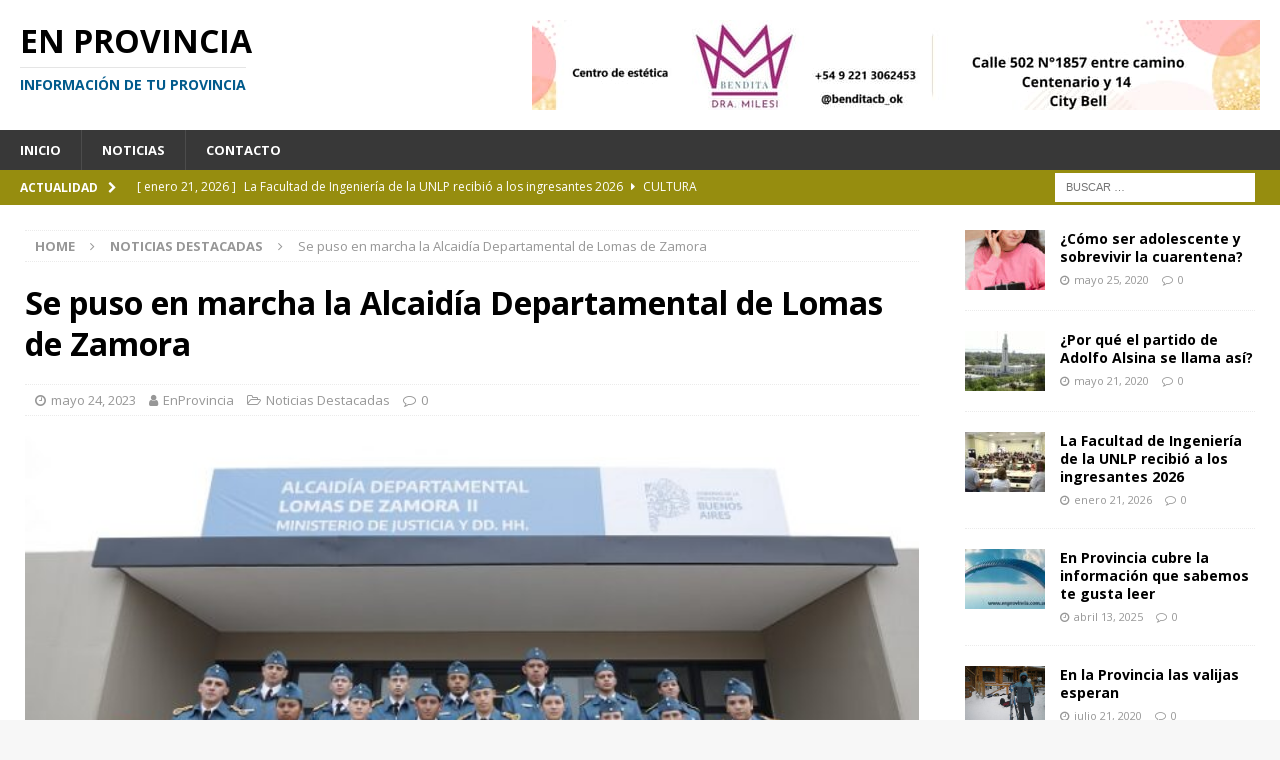

--- FILE ---
content_type: text/html; charset=UTF-8
request_url: https://enprovincia.com.ar/se-puso-en-marcha-la-alcaidia-departamental-de-lomas-de-zamora/
body_size: 20381
content:
<!DOCTYPE html>
<html class="no-js mh-two-sb" lang="es-AR">
<head>
<meta name="google-site-verification" content="nH5gp_kuqj6ldUe0pqL-pVuzxNIJxv1f7YMkH3Lt2uQ" />
<meta charset="UTF-8">
<meta name="viewport" content="width=device-width, initial-scale=1.0">
<link rel="profile" href="http://gmpg.org/xfn/11" />
<script data-ad-client="ca-pub-9355566205760478" async src="https://pagead2.googlesyndication.com/pagead/js/adsbygoogle.js"></script>	
<link rel="pingback" href="https://enprovincia.com.ar/xmlrpc.php" />
<meta name='robots' content='index, follow, max-image-preview:large, max-snippet:-1, max-video-preview:-1' />
	<style>img:is([sizes="auto" i], [sizes^="auto," i]) { contain-intrinsic-size: 3000px 1500px }</style>
	
	<!-- This site is optimized with the Yoast SEO plugin v25.4 - https://yoast.com/wordpress/plugins/seo/ -->
	<title>Se puso en marcha la Alcaidía Departamental de Lomas de Zamora - En Provincia</title>
	<link rel="canonical" href="https://enprovincia.com.ar/se-puso-en-marcha-la-alcaidia-departamental-de-lomas-de-zamora/" />
	<meta property="og:locale" content="es_ES" />
	<meta property="og:type" content="article" />
	<meta property="og:title" content="Se puso en marcha la Alcaidía Departamental de Lomas de Zamora - En Provincia" />
	<meta property="og:description" content="En el marco del Plan de Infraestructura Penitenciaria, el gobernador de la provincia de Buenos Aires, Axel Kicillof, encabezó el acto de inauguración de la Alcaidía de Lomas de Zamora, junto al jefe de Gabinete, [...]" />
	<meta property="og:url" content="https://enprovincia.com.ar/se-puso-en-marcha-la-alcaidia-departamental-de-lomas-de-zamora/" />
	<meta property="og:site_name" content="En Provincia" />
	<meta property="article:published_time" content="2023-05-24T02:36:29+00:00" />
	<meta property="article:modified_time" content="2023-05-24T02:36:30+00:00" />
	<meta property="og:image" content="https://enprovincia.com.ar/wp-content/uploads/2023/05/Lomas-de-Zamora-SPB.jpg" />
	<meta property="og:image:width" content="721" />
	<meta property="og:image:height" content="481" />
	<meta property="og:image:type" content="image/jpeg" />
	<meta name="author" content="EnProvincia" />
	<meta name="twitter:card" content="summary_large_image" />
	<meta name="twitter:label1" content="Escrito por" />
	<meta name="twitter:data1" content="EnProvincia" />
	<meta name="twitter:label2" content="Tiempo de lectura" />
	<meta name="twitter:data2" content="3 minutos" />
	<script type="application/ld+json" class="yoast-schema-graph">{"@context":"https://schema.org","@graph":[{"@type":"WebPage","@id":"https://enprovincia.com.ar/se-puso-en-marcha-la-alcaidia-departamental-de-lomas-de-zamora/","url":"https://enprovincia.com.ar/se-puso-en-marcha-la-alcaidia-departamental-de-lomas-de-zamora/","name":"Se puso en marcha la Alcaidía Departamental de Lomas de Zamora - En Provincia","isPartOf":{"@id":"https://enprovincia.com.ar/#website"},"primaryImageOfPage":{"@id":"https://enprovincia.com.ar/se-puso-en-marcha-la-alcaidia-departamental-de-lomas-de-zamora/#primaryimage"},"image":{"@id":"https://enprovincia.com.ar/se-puso-en-marcha-la-alcaidia-departamental-de-lomas-de-zamora/#primaryimage"},"thumbnailUrl":"https://enprovincia.com.ar/wp-content/uploads/2023/05/Lomas-de-Zamora-SPB.jpg","datePublished":"2023-05-24T02:36:29+00:00","dateModified":"2023-05-24T02:36:30+00:00","author":{"@id":"https://enprovincia.com.ar/#/schema/person/84e0ad16cdb8024126e5f12841889cb3"},"breadcrumb":{"@id":"https://enprovincia.com.ar/se-puso-en-marcha-la-alcaidia-departamental-de-lomas-de-zamora/#breadcrumb"},"inLanguage":"es-AR","potentialAction":[{"@type":"ReadAction","target":["https://enprovincia.com.ar/se-puso-en-marcha-la-alcaidia-departamental-de-lomas-de-zamora/"]}]},{"@type":"ImageObject","inLanguage":"es-AR","@id":"https://enprovincia.com.ar/se-puso-en-marcha-la-alcaidia-departamental-de-lomas-de-zamora/#primaryimage","url":"https://enprovincia.com.ar/wp-content/uploads/2023/05/Lomas-de-Zamora-SPB.jpg","contentUrl":"https://enprovincia.com.ar/wp-content/uploads/2023/05/Lomas-de-Zamora-SPB.jpg","width":721,"height":481},{"@type":"BreadcrumbList","@id":"https://enprovincia.com.ar/se-puso-en-marcha-la-alcaidia-departamental-de-lomas-de-zamora/#breadcrumb","itemListElement":[{"@type":"ListItem","position":1,"name":"Inicio","item":"https://enprovincia.com.ar/"},{"@type":"ListItem","position":2,"name":"Blog","item":"https://enprovincia.com.ar/blog/"},{"@type":"ListItem","position":3,"name":"Se puso en marcha la Alcaidía Departamental de Lomas de Zamora"}]},{"@type":"WebSite","@id":"https://enprovincia.com.ar/#website","url":"https://enprovincia.com.ar/","name":"En Provincia","description":"Información de tu provincia","potentialAction":[{"@type":"SearchAction","target":{"@type":"EntryPoint","urlTemplate":"https://enprovincia.com.ar/?s={search_term_string}"},"query-input":{"@type":"PropertyValueSpecification","valueRequired":true,"valueName":"search_term_string"}}],"inLanguage":"es-AR"},{"@type":"Person","@id":"https://enprovincia.com.ar/#/schema/person/84e0ad16cdb8024126e5f12841889cb3","name":"EnProvincia","image":{"@type":"ImageObject","inLanguage":"es-AR","@id":"https://enprovincia.com.ar/#/schema/person/image/","url":"https://secure.gravatar.com/avatar/97df9ed6c1e13ce6aed2202d4c2220a6ccad27d2a505c0492462e43d21248a0f?s=96&d=mm&r=g","contentUrl":"https://secure.gravatar.com/avatar/97df9ed6c1e13ce6aed2202d4c2220a6ccad27d2a505c0492462e43d21248a0f?s=96&d=mm&r=g","caption":"EnProvincia"},"sameAs":["http://enprovincia.com.ar"]}]}</script>
	<!-- / Yoast SEO plugin. -->


<link rel='dns-prefetch' href='//fonts.googleapis.com' />
<link rel="alternate" type="application/rss+xml" title="En Provincia &raquo; Feed" href="https://enprovincia.com.ar/feed/" />
<link rel="alternate" type="application/rss+xml" title="En Provincia &raquo; RSS de los comentarios" href="https://enprovincia.com.ar/comments/feed/" />
<link rel="alternate" type="application/rss+xml" title="En Provincia &raquo; Se puso en marcha la Alcaidía Departamental de Lomas de Zamora RSS de los comentarios" href="https://enprovincia.com.ar/se-puso-en-marcha-la-alcaidia-departamental-de-lomas-de-zamora/feed/" />
<script type="text/javascript">
/* <![CDATA[ */
window._wpemojiSettings = {"baseUrl":"https:\/\/s.w.org\/images\/core\/emoji\/16.0.1\/72x72\/","ext":".png","svgUrl":"https:\/\/s.w.org\/images\/core\/emoji\/16.0.1\/svg\/","svgExt":".svg","source":{"concatemoji":"https:\/\/enprovincia.com.ar\/wp-includes\/js\/wp-emoji-release.min.js?ver=6.8.3"}};
/*! This file is auto-generated */
!function(s,n){var o,i,e;function c(e){try{var t={supportTests:e,timestamp:(new Date).valueOf()};sessionStorage.setItem(o,JSON.stringify(t))}catch(e){}}function p(e,t,n){e.clearRect(0,0,e.canvas.width,e.canvas.height),e.fillText(t,0,0);var t=new Uint32Array(e.getImageData(0,0,e.canvas.width,e.canvas.height).data),a=(e.clearRect(0,0,e.canvas.width,e.canvas.height),e.fillText(n,0,0),new Uint32Array(e.getImageData(0,0,e.canvas.width,e.canvas.height).data));return t.every(function(e,t){return e===a[t]})}function u(e,t){e.clearRect(0,0,e.canvas.width,e.canvas.height),e.fillText(t,0,0);for(var n=e.getImageData(16,16,1,1),a=0;a<n.data.length;a++)if(0!==n.data[a])return!1;return!0}function f(e,t,n,a){switch(t){case"flag":return n(e,"\ud83c\udff3\ufe0f\u200d\u26a7\ufe0f","\ud83c\udff3\ufe0f\u200b\u26a7\ufe0f")?!1:!n(e,"\ud83c\udde8\ud83c\uddf6","\ud83c\udde8\u200b\ud83c\uddf6")&&!n(e,"\ud83c\udff4\udb40\udc67\udb40\udc62\udb40\udc65\udb40\udc6e\udb40\udc67\udb40\udc7f","\ud83c\udff4\u200b\udb40\udc67\u200b\udb40\udc62\u200b\udb40\udc65\u200b\udb40\udc6e\u200b\udb40\udc67\u200b\udb40\udc7f");case"emoji":return!a(e,"\ud83e\udedf")}return!1}function g(e,t,n,a){var r="undefined"!=typeof WorkerGlobalScope&&self instanceof WorkerGlobalScope?new OffscreenCanvas(300,150):s.createElement("canvas"),o=r.getContext("2d",{willReadFrequently:!0}),i=(o.textBaseline="top",o.font="600 32px Arial",{});return e.forEach(function(e){i[e]=t(o,e,n,a)}),i}function t(e){var t=s.createElement("script");t.src=e,t.defer=!0,s.head.appendChild(t)}"undefined"!=typeof Promise&&(o="wpEmojiSettingsSupports",i=["flag","emoji"],n.supports={everything:!0,everythingExceptFlag:!0},e=new Promise(function(e){s.addEventListener("DOMContentLoaded",e,{once:!0})}),new Promise(function(t){var n=function(){try{var e=JSON.parse(sessionStorage.getItem(o));if("object"==typeof e&&"number"==typeof e.timestamp&&(new Date).valueOf()<e.timestamp+604800&&"object"==typeof e.supportTests)return e.supportTests}catch(e){}return null}();if(!n){if("undefined"!=typeof Worker&&"undefined"!=typeof OffscreenCanvas&&"undefined"!=typeof URL&&URL.createObjectURL&&"undefined"!=typeof Blob)try{var e="postMessage("+g.toString()+"("+[JSON.stringify(i),f.toString(),p.toString(),u.toString()].join(",")+"));",a=new Blob([e],{type:"text/javascript"}),r=new Worker(URL.createObjectURL(a),{name:"wpTestEmojiSupports"});return void(r.onmessage=function(e){c(n=e.data),r.terminate(),t(n)})}catch(e){}c(n=g(i,f,p,u))}t(n)}).then(function(e){for(var t in e)n.supports[t]=e[t],n.supports.everything=n.supports.everything&&n.supports[t],"flag"!==t&&(n.supports.everythingExceptFlag=n.supports.everythingExceptFlag&&n.supports[t]);n.supports.everythingExceptFlag=n.supports.everythingExceptFlag&&!n.supports.flag,n.DOMReady=!1,n.readyCallback=function(){n.DOMReady=!0}}).then(function(){return e}).then(function(){var e;n.supports.everything||(n.readyCallback(),(e=n.source||{}).concatemoji?t(e.concatemoji):e.wpemoji&&e.twemoji&&(t(e.twemoji),t(e.wpemoji)))}))}((window,document),window._wpemojiSettings);
/* ]]> */
</script>

<style id='wp-emoji-styles-inline-css' type='text/css'>

	img.wp-smiley, img.emoji {
		display: inline !important;
		border: none !important;
		box-shadow: none !important;
		height: 1em !important;
		width: 1em !important;
		margin: 0 0.07em !important;
		vertical-align: -0.1em !important;
		background: none !important;
		padding: 0 !important;
	}
</style>
<link data-optimized="1" rel='stylesheet' id='wp-block-library-css' href='https://enprovincia.com.ar/wp-content/litespeed/css/3bf46f79c4efeedfadf9bcb3c4ebc12b.css?ver=c5b51' type='text/css' media='all' />
<style id='classic-theme-styles-inline-css' type='text/css'>
/*! This file is auto-generated */
.wp-block-button__link{color:#fff;background-color:#32373c;border-radius:9999px;box-shadow:none;text-decoration:none;padding:calc(.667em + 2px) calc(1.333em + 2px);font-size:1.125em}.wp-block-file__button{background:#32373c;color:#fff;text-decoration:none}
</style>
<style id='global-styles-inline-css' type='text/css'>
:root{--wp--preset--aspect-ratio--square: 1;--wp--preset--aspect-ratio--4-3: 4/3;--wp--preset--aspect-ratio--3-4: 3/4;--wp--preset--aspect-ratio--3-2: 3/2;--wp--preset--aspect-ratio--2-3: 2/3;--wp--preset--aspect-ratio--16-9: 16/9;--wp--preset--aspect-ratio--9-16: 9/16;--wp--preset--color--black: #000000;--wp--preset--color--cyan-bluish-gray: #abb8c3;--wp--preset--color--white: #ffffff;--wp--preset--color--pale-pink: #f78da7;--wp--preset--color--vivid-red: #cf2e2e;--wp--preset--color--luminous-vivid-orange: #ff6900;--wp--preset--color--luminous-vivid-amber: #fcb900;--wp--preset--color--light-green-cyan: #7bdcb5;--wp--preset--color--vivid-green-cyan: #00d084;--wp--preset--color--pale-cyan-blue: #8ed1fc;--wp--preset--color--vivid-cyan-blue: #0693e3;--wp--preset--color--vivid-purple: #9b51e0;--wp--preset--gradient--vivid-cyan-blue-to-vivid-purple: linear-gradient(135deg,rgba(6,147,227,1) 0%,rgb(155,81,224) 100%);--wp--preset--gradient--light-green-cyan-to-vivid-green-cyan: linear-gradient(135deg,rgb(122,220,180) 0%,rgb(0,208,130) 100%);--wp--preset--gradient--luminous-vivid-amber-to-luminous-vivid-orange: linear-gradient(135deg,rgba(252,185,0,1) 0%,rgba(255,105,0,1) 100%);--wp--preset--gradient--luminous-vivid-orange-to-vivid-red: linear-gradient(135deg,rgba(255,105,0,1) 0%,rgb(207,46,46) 100%);--wp--preset--gradient--very-light-gray-to-cyan-bluish-gray: linear-gradient(135deg,rgb(238,238,238) 0%,rgb(169,184,195) 100%);--wp--preset--gradient--cool-to-warm-spectrum: linear-gradient(135deg,rgb(74,234,220) 0%,rgb(151,120,209) 20%,rgb(207,42,186) 40%,rgb(238,44,130) 60%,rgb(251,105,98) 80%,rgb(254,248,76) 100%);--wp--preset--gradient--blush-light-purple: linear-gradient(135deg,rgb(255,206,236) 0%,rgb(152,150,240) 100%);--wp--preset--gradient--blush-bordeaux: linear-gradient(135deg,rgb(254,205,165) 0%,rgb(254,45,45) 50%,rgb(107,0,62) 100%);--wp--preset--gradient--luminous-dusk: linear-gradient(135deg,rgb(255,203,112) 0%,rgb(199,81,192) 50%,rgb(65,88,208) 100%);--wp--preset--gradient--pale-ocean: linear-gradient(135deg,rgb(255,245,203) 0%,rgb(182,227,212) 50%,rgb(51,167,181) 100%);--wp--preset--gradient--electric-grass: linear-gradient(135deg,rgb(202,248,128) 0%,rgb(113,206,126) 100%);--wp--preset--gradient--midnight: linear-gradient(135deg,rgb(2,3,129) 0%,rgb(40,116,252) 100%);--wp--preset--font-size--small: 13px;--wp--preset--font-size--medium: 20px;--wp--preset--font-size--large: 36px;--wp--preset--font-size--x-large: 42px;--wp--preset--spacing--20: 0.44rem;--wp--preset--spacing--30: 0.67rem;--wp--preset--spacing--40: 1rem;--wp--preset--spacing--50: 1.5rem;--wp--preset--spacing--60: 2.25rem;--wp--preset--spacing--70: 3.38rem;--wp--preset--spacing--80: 5.06rem;--wp--preset--shadow--natural: 6px 6px 9px rgba(0, 0, 0, 0.2);--wp--preset--shadow--deep: 12px 12px 50px rgba(0, 0, 0, 0.4);--wp--preset--shadow--sharp: 6px 6px 0px rgba(0, 0, 0, 0.2);--wp--preset--shadow--outlined: 6px 6px 0px -3px rgba(255, 255, 255, 1), 6px 6px rgba(0, 0, 0, 1);--wp--preset--shadow--crisp: 6px 6px 0px rgba(0, 0, 0, 1);}:where(.is-layout-flex){gap: 0.5em;}:where(.is-layout-grid){gap: 0.5em;}body .is-layout-flex{display: flex;}.is-layout-flex{flex-wrap: wrap;align-items: center;}.is-layout-flex > :is(*, div){margin: 0;}body .is-layout-grid{display: grid;}.is-layout-grid > :is(*, div){margin: 0;}:where(.wp-block-columns.is-layout-flex){gap: 2em;}:where(.wp-block-columns.is-layout-grid){gap: 2em;}:where(.wp-block-post-template.is-layout-flex){gap: 1.25em;}:where(.wp-block-post-template.is-layout-grid){gap: 1.25em;}.has-black-color{color: var(--wp--preset--color--black) !important;}.has-cyan-bluish-gray-color{color: var(--wp--preset--color--cyan-bluish-gray) !important;}.has-white-color{color: var(--wp--preset--color--white) !important;}.has-pale-pink-color{color: var(--wp--preset--color--pale-pink) !important;}.has-vivid-red-color{color: var(--wp--preset--color--vivid-red) !important;}.has-luminous-vivid-orange-color{color: var(--wp--preset--color--luminous-vivid-orange) !important;}.has-luminous-vivid-amber-color{color: var(--wp--preset--color--luminous-vivid-amber) !important;}.has-light-green-cyan-color{color: var(--wp--preset--color--light-green-cyan) !important;}.has-vivid-green-cyan-color{color: var(--wp--preset--color--vivid-green-cyan) !important;}.has-pale-cyan-blue-color{color: var(--wp--preset--color--pale-cyan-blue) !important;}.has-vivid-cyan-blue-color{color: var(--wp--preset--color--vivid-cyan-blue) !important;}.has-vivid-purple-color{color: var(--wp--preset--color--vivid-purple) !important;}.has-black-background-color{background-color: var(--wp--preset--color--black) !important;}.has-cyan-bluish-gray-background-color{background-color: var(--wp--preset--color--cyan-bluish-gray) !important;}.has-white-background-color{background-color: var(--wp--preset--color--white) !important;}.has-pale-pink-background-color{background-color: var(--wp--preset--color--pale-pink) !important;}.has-vivid-red-background-color{background-color: var(--wp--preset--color--vivid-red) !important;}.has-luminous-vivid-orange-background-color{background-color: var(--wp--preset--color--luminous-vivid-orange) !important;}.has-luminous-vivid-amber-background-color{background-color: var(--wp--preset--color--luminous-vivid-amber) !important;}.has-light-green-cyan-background-color{background-color: var(--wp--preset--color--light-green-cyan) !important;}.has-vivid-green-cyan-background-color{background-color: var(--wp--preset--color--vivid-green-cyan) !important;}.has-pale-cyan-blue-background-color{background-color: var(--wp--preset--color--pale-cyan-blue) !important;}.has-vivid-cyan-blue-background-color{background-color: var(--wp--preset--color--vivid-cyan-blue) !important;}.has-vivid-purple-background-color{background-color: var(--wp--preset--color--vivid-purple) !important;}.has-black-border-color{border-color: var(--wp--preset--color--black) !important;}.has-cyan-bluish-gray-border-color{border-color: var(--wp--preset--color--cyan-bluish-gray) !important;}.has-white-border-color{border-color: var(--wp--preset--color--white) !important;}.has-pale-pink-border-color{border-color: var(--wp--preset--color--pale-pink) !important;}.has-vivid-red-border-color{border-color: var(--wp--preset--color--vivid-red) !important;}.has-luminous-vivid-orange-border-color{border-color: var(--wp--preset--color--luminous-vivid-orange) !important;}.has-luminous-vivid-amber-border-color{border-color: var(--wp--preset--color--luminous-vivid-amber) !important;}.has-light-green-cyan-border-color{border-color: var(--wp--preset--color--light-green-cyan) !important;}.has-vivid-green-cyan-border-color{border-color: var(--wp--preset--color--vivid-green-cyan) !important;}.has-pale-cyan-blue-border-color{border-color: var(--wp--preset--color--pale-cyan-blue) !important;}.has-vivid-cyan-blue-border-color{border-color: var(--wp--preset--color--vivid-cyan-blue) !important;}.has-vivid-purple-border-color{border-color: var(--wp--preset--color--vivid-purple) !important;}.has-vivid-cyan-blue-to-vivid-purple-gradient-background{background: var(--wp--preset--gradient--vivid-cyan-blue-to-vivid-purple) !important;}.has-light-green-cyan-to-vivid-green-cyan-gradient-background{background: var(--wp--preset--gradient--light-green-cyan-to-vivid-green-cyan) !important;}.has-luminous-vivid-amber-to-luminous-vivid-orange-gradient-background{background: var(--wp--preset--gradient--luminous-vivid-amber-to-luminous-vivid-orange) !important;}.has-luminous-vivid-orange-to-vivid-red-gradient-background{background: var(--wp--preset--gradient--luminous-vivid-orange-to-vivid-red) !important;}.has-very-light-gray-to-cyan-bluish-gray-gradient-background{background: var(--wp--preset--gradient--very-light-gray-to-cyan-bluish-gray) !important;}.has-cool-to-warm-spectrum-gradient-background{background: var(--wp--preset--gradient--cool-to-warm-spectrum) !important;}.has-blush-light-purple-gradient-background{background: var(--wp--preset--gradient--blush-light-purple) !important;}.has-blush-bordeaux-gradient-background{background: var(--wp--preset--gradient--blush-bordeaux) !important;}.has-luminous-dusk-gradient-background{background: var(--wp--preset--gradient--luminous-dusk) !important;}.has-pale-ocean-gradient-background{background: var(--wp--preset--gradient--pale-ocean) !important;}.has-electric-grass-gradient-background{background: var(--wp--preset--gradient--electric-grass) !important;}.has-midnight-gradient-background{background: var(--wp--preset--gradient--midnight) !important;}.has-small-font-size{font-size: var(--wp--preset--font-size--small) !important;}.has-medium-font-size{font-size: var(--wp--preset--font-size--medium) !important;}.has-large-font-size{font-size: var(--wp--preset--font-size--large) !important;}.has-x-large-font-size{font-size: var(--wp--preset--font-size--x-large) !important;}
:where(.wp-block-post-template.is-layout-flex){gap: 1.25em;}:where(.wp-block-post-template.is-layout-grid){gap: 1.25em;}
:where(.wp-block-columns.is-layout-flex){gap: 2em;}:where(.wp-block-columns.is-layout-grid){gap: 2em;}
:root :where(.wp-block-pullquote){font-size: 1.5em;line-height: 1.6;}
</style>
<link data-optimized="1" rel='stylesheet' id='mh-magazine-css' href='https://enprovincia.com.ar/wp-content/litespeed/css/7d0deb20122a9932107db94ca25dde05.css?ver=e10e0' type='text/css' media='all' />
<link data-optimized="1" rel='stylesheet' id='mh-font-awesome-css' href='https://enprovincia.com.ar/wp-content/litespeed/css/e80578a2912c3992a1238eb06a921238.css?ver=21238' type='text/css' media='all' />
<link rel='stylesheet' id='mh-google-fonts-css' href='https://fonts.googleapis.com/css?family=Open+Sans:300,400,400italic,600,700' type='text/css' media='all' />
<script type="text/javascript" src="https://enprovincia.com.ar/wp-includes/js/jquery/jquery.min.js?ver=3.7.1" id="jquery-core-js"></script>
<script type="text/javascript" src="https://enprovincia.com.ar/wp-includes/js/jquery/jquery-migrate.min.js?ver=3.4.1" id="jquery-migrate-js"></script>
<script type="text/javascript" src="https://enprovincia.com.ar/wp-content/themes/mh-magazine/js/scripts.js?ver=3.8.4" id="mh-scripts-js"></script>
<link rel="https://api.w.org/" href="https://enprovincia.com.ar/wp-json/" /><link rel="alternate" title="JSON" type="application/json" href="https://enprovincia.com.ar/wp-json/wp/v2/posts/38250" /><link rel="EditURI" type="application/rsd+xml" title="RSD" href="https://enprovincia.com.ar/xmlrpc.php?rsd" />
<meta name="generator" content="WordPress 6.8.3" />
<link rel='shortlink' href='https://enprovincia.com.ar/?p=38250' />
<link rel="alternate" title="oEmbed (JSON)" type="application/json+oembed" href="https://enprovincia.com.ar/wp-json/oembed/1.0/embed?url=https%3A%2F%2Fenprovincia.com.ar%2Fse-puso-en-marcha-la-alcaidia-departamental-de-lomas-de-zamora%2F" />
<link rel="alternate" title="oEmbed (XML)" type="text/xml+oembed" href="https://enprovincia.com.ar/wp-json/oembed/1.0/embed?url=https%3A%2F%2Fenprovincia.com.ar%2Fse-puso-en-marcha-la-alcaidia-departamental-de-lomas-de-zamora%2F&#038;format=xml" />
<style type="text/css">
.mh-navigation li:hover, .mh-navigation ul li:hover > ul, .mh-main-nav-wrap, .mh-main-nav, .mh-social-nav li a:hover, .entry-tags li, .mh-slider-caption, .mh-widget-layout8 .mh-widget-title .mh-footer-widget-title-inner, .mh-widget-col-1 .mh-slider-caption, .mh-widget-col-1 .mh-posts-lineup-caption, .mh-carousel-layout1, .mh-spotlight-widget, .mh-social-widget li a, .mh-author-bio-widget, .mh-footer-widget .mh-tab-comment-excerpt, .mh-nip-item:hover .mh-nip-overlay, .mh-widget .tagcloud a, .mh-footer-widget .tagcloud a, .mh-footer, .mh-copyright-wrap, input[type=submit]:hover, #infinite-handle span:hover { background: #383838; }
.mh-extra-nav-bg { background: rgba(56, 56, 56, 0.2); }
.mh-slider-caption, .mh-posts-stacked-title, .mh-posts-lineup-caption { background: #383838; background: rgba(56, 56, 56, 0.8); }
@media screen and (max-width: 900px) { #mh-mobile .mh-slider-caption, #mh-mobile .mh-posts-lineup-caption { background: rgba(56, 56, 56, 1); } }
.slicknav_menu, .slicknav_nav ul, #mh-mobile .mh-footer-widget .mh-posts-stacked-overlay { border-color: #383838; }
.mh-copyright, .mh-copyright a { color: #fff; }
.mh-widget-layout4 .mh-widget-title { background: #968d0f; background: rgba(150, 141, 15, 0.6); }
.mh-preheader, .mh-wide-layout .mh-subheader, .mh-ticker-title, .mh-main-nav li:hover, .mh-footer-nav, .slicknav_menu, .slicknav_btn, .slicknav_nav .slicknav_item:hover, .slicknav_nav a:hover, .mh-back-to-top, .mh-subheading, .entry-tags .fa, .entry-tags li:hover, .mh-widget-layout2 .mh-widget-title, .mh-widget-layout4 .mh-widget-title-inner, .mh-widget-layout4 .mh-footer-widget-title, .mh-widget-layout5 .mh-widget-title-inner, .mh-widget-layout6 .mh-widget-title, #mh-mobile .flex-control-paging li a.flex-active, .mh-image-caption, .mh-carousel-layout1 .mh-carousel-caption, .mh-tab-button.active, .mh-tab-button.active:hover, .mh-footer-widget .mh-tab-button.active, .mh-social-widget li:hover a, .mh-footer-widget .mh-social-widget li a, .mh-footer-widget .mh-author-bio-widget, .tagcloud a:hover, .mh-widget .tagcloud a:hover, .mh-footer-widget .tagcloud a:hover, .mh-posts-stacked-item .mh-meta, .page-numbers:hover, .mh-loop-pagination .current, .mh-comments-pagination .current, .pagelink, a:hover .pagelink, input[type=submit], #infinite-handle span { background: #968d0f; }
.mh-main-nav-wrap .slicknav_nav ul, blockquote, .mh-widget-layout1 .mh-widget-title, .mh-widget-layout3 .mh-widget-title, .mh-widget-layout5 .mh-widget-title, .mh-widget-layout8 .mh-widget-title:after, #mh-mobile .mh-slider-caption, .mh-carousel-layout1, .mh-spotlight-widget, .mh-author-bio-widget, .mh-author-bio-title, .mh-author-bio-image-frame, .mh-video-widget, .mh-tab-buttons, textarea:hover, input[type=text]:hover, input[type=email]:hover, input[type=tel]:hover, input[type=url]:hover { border-color: #968d0f; }
.mh-dropcap, .mh-carousel-layout1 .flex-direction-nav a, .mh-carousel-layout2 .mh-carousel-caption, .mh-posts-digest-small-category, .mh-posts-lineup-more, .bypostauthor .fn:after, .mh-comment-list .comment-reply-link:before, #respond #cancel-comment-reply-link:before { color: #968d0f; }
.entry-content a { color: #b7b52a; }
a:hover, .entry-content a:hover, #respond a:hover, #respond #cancel-comment-reply-link:hover, #respond .logged-in-as a:hover, .mh-comment-list .comment-meta a:hover, .mh-ping-list .mh-ping-item a:hover, .mh-meta a:hover, .mh-breadcrumb a:hover, .mh-tabbed-widget a:hover { color: #e0c843; }
</style>
<!--[if lt IE 9]>
<script src="https://enprovincia.com.ar/wp-content/themes/mh-magazine/js/css3-mediaqueries.js"></script>
<![endif]-->
<style type="text/css">.recentcomments a{display:inline !important;padding:0 !important;margin:0 !important;}</style><link rel="icon" href="https://enprovincia.com.ar/wp-content/uploads/2020/07/provincia-1.jpeg" sizes="32x32" />
<link rel="icon" href="https://enprovincia.com.ar/wp-content/uploads/2020/07/provincia-1.jpeg" sizes="192x192" />
<link rel="apple-touch-icon" href="https://enprovincia.com.ar/wp-content/uploads/2020/07/provincia-1.jpeg" />
<meta name="msapplication-TileImage" content="https://enprovincia.com.ar/wp-content/uploads/2020/07/provincia-1.jpeg" />
</head>
<body id="mh-mobile" class="wp-singular post-template-default single single-post postid-38250 single-format-standard wp-theme-mh-magazine mh-wide-layout mh-right-sb mh-loop-layout1 mh-widget-layout4" itemscope="itemscope" itemtype="http://schema.org/WebPage">
<div class="mh-header-nav-mobile clearfix"></div>
	<div class="mh-preheader">
    	<div class="mh-container mh-container-inner mh-row clearfix">
							<div class="mh-header-bar-content mh-header-bar-top-left mh-col-2-3 clearfix">
									</div>
										<div class="mh-header-bar-content mh-header-bar-top-right mh-col-1-3 clearfix">
									</div>
					</div>
	</div>
<header class="mh-header" itemscope="itemscope" itemtype="http://schema.org/WPHeader">
	<div class="mh-container mh-container-inner clearfix">
		<div class="mh-custom-header clearfix">
<div class="mh-header-columns mh-row clearfix">
<div class="mh-col-1-3 mh-site-identity">
<div class="mh-site-logo" role="banner" itemscope="itemscope" itemtype="http://schema.org/Brand">
<div class="mh-header-text">
<a class="mh-header-text-link" href="https://enprovincia.com.ar/" title="En Provincia" rel="home">
<h2 class="mh-header-title">En Provincia</h2>
<h3 class="mh-header-tagline">Información de tu provincia</h3>
</a>
</div>
</div>
</div>
<aside class="mh-col-2-3 mh-header-widget-2">
<div id="text-9" class="mh-widget mh-header-2 widget_text">			<div class="textwidget"><p><img fetchpriority="high" decoding="async" class="alignnone size-full wp-image-50583" src="https://enprovincia.com.ar/wp-content/uploads/2025/01/IMG-20250128-WA0007.jpg" alt="belleza" width="728" height="90" srcset="https://enprovincia.com.ar/wp-content/uploads/2025/01/IMG-20250128-WA0007.jpg 728w, https://enprovincia.com.ar/wp-content/uploads/2025/01/IMG-20250128-WA0007-300x37.jpg 300w" sizes="(max-width: 728px) 100vw, 728px" /></p>
</div>
		</div></aside>
</div>
</div>
	</div>
	<div class="mh-main-nav-wrap">
		<nav class="mh-navigation mh-main-nav mh-container mh-container-inner clearfix" itemscope="itemscope" itemtype="http://schema.org/SiteNavigationElement">
			<div class="menu-primary-menu-container"><ul id="menu-primary-menu" class="menu"><li id="menu-item-15" class="menu-item menu-item-type-post_type menu-item-object-page menu-item-home menu-item-15"><a href="https://enprovincia.com.ar/" title="
						">Inicio</a></li>
<li id="menu-item-14" class="menu-item menu-item-type-post_type menu-item-object-page current_page_parent menu-item-14"><a href="https://enprovincia.com.ar/blog/" title="
						">Noticias</a></li>
<li id="menu-item-12" class="menu-item menu-item-type-post_type menu-item-object-page menu-item-12"><a href="https://enprovincia.com.ar/contacto/" title="
						">Contacto</a></li>
</ul></div>		</nav>
	</div>
	</header>
	<div class="mh-subheader">
		<div class="mh-container mh-container-inner mh-row clearfix">
							<div class="mh-header-bar-content mh-header-bar-bottom-left mh-col-2-3 clearfix">
											<div class="mh-header-ticker mh-header-ticker-bottom">
							<div class="mh-ticker-bottom">
			<div class="mh-ticker-title mh-ticker-title-bottom">
			Actualidad<i class="fa fa-chevron-right"></i>		</div>
		<div class="mh-ticker-content mh-ticker-content-bottom">
		<ul id="mh-ticker-loop-bottom">				<li class="mh-ticker-item mh-ticker-item-bottom">
					<a href="https://enprovincia.com.ar/la-facultad-de-ingenieria-de-la-unlp-recibio-a-los-ingresantes-2026/" title="La Facultad de Ingeniería de la UNLP recibió a los ingresantes 2026">
						<span class="mh-ticker-item-date mh-ticker-item-date-bottom">
                        	[ enero 21, 2026 ]                        </span>
						<span class="mh-ticker-item-title mh-ticker-item-title-bottom">
							La Facultad de Ingeniería de la UNLP recibió a los ingresantes 2026						</span>
													<span class="mh-ticker-item-cat mh-ticker-item-cat-bottom">
								<i class="fa fa-caret-right"></i>
																Cultura							</span>
											</a>
				</li>				<li class="mh-ticker-item mh-ticker-item-bottom">
					<a href="https://enprovincia.com.ar/marcel-marceau-el-silencio-que-hablo-al-mundo/" title="Marcel Marceau, el silencio que habló al mundo">
						<span class="mh-ticker-item-date mh-ticker-item-date-bottom">
                        	[ enero 21, 2026 ]                        </span>
						<span class="mh-ticker-item-title mh-ticker-item-title-bottom">
							Marcel Marceau, el silencio que habló al mundo						</span>
													<span class="mh-ticker-item-cat mh-ticker-item-cat-bottom">
								<i class="fa fa-caret-right"></i>
																Historias de Vida							</span>
											</a>
				</li>				<li class="mh-ticker-item mh-ticker-item-bottom">
					<a href="https://enprovincia.com.ar/personas-perdidas-en-la-provincia-de-buenos-aires-117/" title="Personas perdidas en la Provincia de Buenos Aires">
						<span class="mh-ticker-item-date mh-ticker-item-date-bottom">
                        	[ enero 21, 2026 ]                        </span>
						<span class="mh-ticker-item-title mh-ticker-item-title-bottom">
							Personas perdidas en la Provincia de Buenos Aires						</span>
													<span class="mh-ticker-item-cat mh-ticker-item-cat-bottom">
								<i class="fa fa-caret-right"></i>
																Información General							</span>
											</a>
				</li>				<li class="mh-ticker-item mh-ticker-item-bottom">
					<a href="https://enprovincia.com.ar/internos-e-internas-de-unidades-del-spb-hacen-un-taller-de-lectura-con-escritores-platenses/" title="Internos e internas de unidades del SPB hacen un taller de lectura con escritores platenses">
						<span class="mh-ticker-item-date mh-ticker-item-date-bottom">
                        	[ enero 21, 2026 ]                        </span>
						<span class="mh-ticker-item-title mh-ticker-item-title-bottom">
							Internos e internas de unidades del SPB hacen un taller de lectura con escritores platenses						</span>
													<span class="mh-ticker-item-cat mh-ticker-item-cat-bottom">
								<i class="fa fa-caret-right"></i>
																Actualidad							</span>
											</a>
				</li>				<li class="mh-ticker-item mh-ticker-item-bottom">
					<a href="https://enprovincia.com.ar/la-ucalp-y-la-formacion-en-bioetica-y-familia/" title="La UCALP y su nueva edición en formación en Bioética y Familia">
						<span class="mh-ticker-item-date mh-ticker-item-date-bottom">
                        	[ enero 20, 2026 ]                        </span>
						<span class="mh-ticker-item-title mh-ticker-item-title-bottom">
							La UCALP y su nueva edición en formación en Bioética y Familia						</span>
													<span class="mh-ticker-item-cat mh-ticker-item-cat-bottom">
								<i class="fa fa-caret-right"></i>
																Información General							</span>
											</a>
				</li>		</ul>
	</div>
</div>						</div>
									</div>
										<div class="mh-header-bar-content mh-header-bar-bottom-right mh-col-1-3 clearfix">
											<aside class="mh-header-search mh-header-search-bottom">
							<form role="search" method="get" class="search-form" action="https://enprovincia.com.ar/">
				<label>
					<span class="screen-reader-text">Buscar:</span>
					<input type="search" class="search-field" placeholder="Buscar &hellip;" value="" name="s" />
				</label>
				<input type="submit" class="search-submit" value="Buscar" />
			</form>						</aside>
									</div>
					</div>
	</div>
<div class="mh-container mh-container-outer">
<div class="mh-wrapper clearfix">
	<div class="mh-main clearfix">
		<div id="main-content" class="xmh-content" role="main" itemprop="mainContentOfPage"><nav class="mh-breadcrumb"><span itemscope itemtype="http://data-vocabulary.org/Breadcrumb"><a href="https://enprovincia.com.ar" itemprop="url"><span itemprop="title">Home</span></a></span><span class="mh-breadcrumb-delimiter"><i class="fa fa-angle-right"></i></span><span itemscope itemtype="http://data-vocabulary.org/Breadcrumb"><a href="https://enprovincia.com.ar/category/noticias-destacadas/" itemprop="url"><span itemprop="title">Noticias Destacadas</span></a></span><span class="mh-breadcrumb-delimiter"><i class="fa fa-angle-right"></i></span>Se puso en marcha la Alcaidía Departamental de Lomas de Zamora</nav>
<article id="post-38250" class="post-38250 post type-post status-publish format-standard has-post-thumbnail hentry category-noticias-destacadas tag-alcaidia tag-axel-kicillof tag-lomas-de-zamora">
	<header class="entry-header clearfix"><h1 class="entry-title">Se puso en marcha la Alcaidía Departamental de Lomas de Zamora</h1><div class="mh-meta entry-meta">
<span class="entry-meta-date updated"><i class="fa fa-clock-o"></i><a href="https://enprovincia.com.ar/2023/05/">mayo 24, 2023</a></span>
<span class="entry-meta-author author vcard"><i class="fa fa-user"></i><a class="fn" href="https://enprovincia.com.ar/author/enprovincia/">EnProvincia</a></span>
<span class="entry-meta-categories"><i class="fa fa-folder-open-o"></i><a href="https://enprovincia.com.ar/category/noticias-destacadas/" rel="category tag">Noticias Destacadas</a></span>
<span class="entry-meta-comments"><i class="fa fa-comment-o"></i><a href="https://enprovincia.com.ar/se-puso-en-marcha-la-alcaidia-departamental-de-lomas-de-zamora/#respond" class="mh-comment-count-link" >0</a></span>
</div>
	</header>
		<div class="entry-content clearfix">
<figure class="entry-thumbnail">
<img src="https://enprovincia.com.ar/wp-content/uploads/2023/05/Lomas-de-Zamora-SPB-678x381.jpg" alt="" title="Lomas de Zamora SPB" />
</figure>
<div class="mh-social-top">
<div class="mh-share-buttons clearfix">
	<a class="mh-facebook" href="#" onclick="window.open('https://www.facebook.com/sharer.php?u=https%3A%2F%2Fenprovincia.com.ar%2Fse-puso-en-marcha-la-alcaidia-departamental-de-lomas-de-zamora%2F&t=Se+puso+en+marcha+la+Alcaid%C3%ADa+Departamental+de+Lomas+de+Zamora', 'facebookShare', 'width=626,height=436'); return false;" title="Share on Facebook">
		<span class="mh-share-button"><i class="fa fa-facebook"></i></span>
	</a>
	<a class="mh-twitter" href="#" onclick="window.open('https://twitter.com/share?text=Se+puso+en+marcha+la+Alcaid%C3%ADa+Departamental+de+Lomas+de+Zamora:&url=https%3A%2F%2Fenprovincia.com.ar%2Fse-puso-en-marcha-la-alcaidia-departamental-de-lomas-de-zamora%2F', 'twitterShare', 'width=626,height=436'); return false;" title="Tweet This Post">
		<span class="mh-share-button"><i class="fa fa-twitter"></i></span>
	</a>
	<a class="mh-linkedin" href="#" onclick="window.open('https://www.linkedin.com/shareArticle?mini=true&url=https%3A%2F%2Fenprovincia.com.ar%2Fse-puso-en-marcha-la-alcaidia-departamental-de-lomas-de-zamora%2F&source=', 'linkedinShare', 'width=626,height=436'); return false;" title="Share on LinkedIn">
		<span class="mh-share-button"><i class="fa fa-linkedin"></i></span>
	</a>
	<a class="mh-pinterest" href="#" onclick="window.open('https://pinterest.com/pin/create/button/?url=https%3A%2F%2Fenprovincia.com.ar%2Fse-puso-en-marcha-la-alcaidia-departamental-de-lomas-de-zamora%2F&media=https://enprovincia.com.ar/wp-content/uploads/2023/05/Lomas-de-Zamora-SPB.jpg&description=Se+puso+en+marcha+la+Alcaid%C3%ADa+Departamental+de+Lomas+de+Zamora', 'pinterestShare', 'width=750,height=350'); return false;" title="Pin This Post">
		<span class="mh-share-button"><i class="fa fa-pinterest"></i></span>
	</a>
	<a class="mh-googleplus" href="#" onclick="window.open('https://plusone.google.com/_/+1/confirm?hl=en-US&url=https%3A%2F%2Fenprovincia.com.ar%2Fse-puso-en-marcha-la-alcaidia-departamental-de-lomas-de-zamora%2F', 'googleShare', 'width=626,height=436'); return false;" title="Share on Google+" target="_blank">
		<span class="mh-share-button"><i class="fa fa-google-plus"></i></span>
	</a>
	<a class="mh-email" href="mailto:?subject=Se%20puso%20en%20marcha%20la%20Alcaid%C3%ADa%20Departamental%20de%20Lomas%20de%20Zamora&amp;body=https%3A%2F%2Fenprovincia.com.ar%2Fse-puso-en-marcha-la-alcaidia-departamental-de-lomas-de-zamora%2F" title="Send this article to a friend" target="_blank">
		<span class="mh-share-button"><i class="fa fa-envelope-o"></i></span>
	</a>
	<a class="mh-print" href="javascript:window.print()" title="Print this article">
		<span class="mh-share-button"><i class="fa fa-print"></i></span>
	</a>
</div></div>

<p>En el marco del Plan de Infraestructura Penitenciaria, el gobernador de la provincia de Buenos Aires, Axel Kicillof, encabezó el acto de inauguración de la Alcaidía de Lomas de Zamora, junto al jefe de Gabinete, Martín Insaurralde; el ministro de Justicia y Derechos Humanos, Julio Alak; y la directora provincial de Alcaidías Departamentales, Paula Montero. </p>



<p>“La situación penitenciaria arrastra falencias estructurales que alcanzaron un récord de sobrepoblación durante el periodo anterior”, expresó Kicillof y agregó: “Lo primero que hicimos cuando asumimos fue invertir el método de trabajo: en la Provincia se dejaron de esconder los problemas y empezamos a llevar adelante las inversiones necesarias para resolverlos”.</p>



<p>En ese sentido, el Gobernador señaló que “el hacinamiento y la situación de los calabozos en las comisarías también tienen un impacto en materia de seguridad ciudadana porque son cuestiones que impedían bajar la reincidencia”. “Con las alcaidías el objetivo es poner las cosas en su lugar: despejar los calabozos de las comisarías y que los policías de la Provincia se aboquen a la prevención del delito en los barrios”, añadió.</p>



<p>A partir de una inversión de $1.713 millones, se construyó este espacio de 5.600 metros cuadrados, con capacidad para 312 plazas distribuidas en tres módulos de dos niveles, con cuatro pabellones cada uno. Funcionará como un ámbito de detención transitoria para evitar el uso de las comisarías durante las instancias del proceso judicial.</p>



<p><img decoding="async" width="1000" height="668" class="wp-image-38253" style="width: 1000px;" src="https://enprovincia.com.ar/wp-content/uploads/2023/05/Alcaidia.jpg" alt="" srcset="https://enprovincia.com.ar/wp-content/uploads/2023/05/Alcaidia.jpg 690w, https://enprovincia.com.ar/wp-content/uploads/2023/05/Alcaidia-300x200.jpg 300w" sizes="(max-width: 1000px) 100vw, 1000px" /></p>



<p>“Quienes cometieron un delito deben cumplir su pena en un lugar digno. Es fundamental para cumplir con nuestro objetivo de que las y los vecinos vivan en paz, ya que para eso es necesario continuar fomentando la reinserción a través de la inversión y la decisión política de un Estado presente”, sostuvo Insaurralde.</p>



<p>La nueva infraestructura cuenta con espacios para vinculación familiar, centro médico, un SUM y un área de servicios para el personal penitenciario. Esta obra, diseñada para favorecer la reinserción a través de los aportes de la educación, oficios y ámbitos recreativos, también permitirá que más agentes de la Policía provincial puedan abocarse a la prevención del delito en la vía pública.</p>



<p>En tanto, Alak resaltó: “Tomamos la decisión política de visibilizar esta situación y emprender el plan de transformación penitenciaria más importante de la historia de la provincia, no sólo por su magnitud, sino por la inversión y los recursos que son destinados a este proyecto”. “Las alcaidías son un instrumento muy importante para el Área Metropolitana: necesitábamos llevar adelante estas construcciones para bajar la reincidencia en nuestra provincia sin generar rupturas en los vínculos familiares, que son fundamentales para la reinserción”.</p>



<p>El Plan de Infraestructura Penitenciaria proyecta 13 obras más de cara a diciembre de 2023. Durante una primera etapa se construyeron 2.436 nuevas plazas, en tanto que en la segunda ya están finalizando otras 4.100 y, con la puesta en marcha de la tercera fase, se sumarán 5.500.</p>



<p>Por último, Kicillof resaltó que “a la inversión en infraestructura penitenciaria, le sumamos la incorporación de fábricas en las unidades para construir las cunas del programa Qunitas y producir guardapolvos y muebles escolares”. “Promoviendo el trabajo y la capacitación, hemos logrado disminuir la reincidencia del 46% al 26%: no son discursos, son hechos concretos para garantizar el derecho a la protección de los y las bonaerenses”, concluyó.</p>



<p>Estuvieron presentes el presidente de la Cámara de Diputados de la Provincia, Federico Otermín; el jefe del Servicio Penitenciario Bonaerense, Xavier Areses; la diputada provincial Lucía Iañez; el senador bonaerense Adrián Santarelli; los directores de la Alcaidía Departamental de Lomas de Zamora, José Luis Martí; de Enlace y Logística de Alcaidías, Rodrigo García Reyes; y de Coordinación de Alcaidías Departamentales, Darío Selva; el jefe de Gabinete local, Martín Choren; el presidente del Concejo Deliberante, Diego Cordera; representantes del Poder Judicial; funcionarios y funcionarias provinciales.</p>
<div class="mh-social-bottom">
<div class="mh-share-buttons clearfix">
	<a class="mh-facebook" href="#" onclick="window.open('https://www.facebook.com/sharer.php?u=https%3A%2F%2Fenprovincia.com.ar%2Fse-puso-en-marcha-la-alcaidia-departamental-de-lomas-de-zamora%2F&t=Se+puso+en+marcha+la+Alcaid%C3%ADa+Departamental+de+Lomas+de+Zamora', 'facebookShare', 'width=626,height=436'); return false;" title="Share on Facebook">
		<span class="mh-share-button"><i class="fa fa-facebook"></i></span>
	</a>
	<a class="mh-twitter" href="#" onclick="window.open('https://twitter.com/share?text=Se+puso+en+marcha+la+Alcaid%C3%ADa+Departamental+de+Lomas+de+Zamora:&url=https%3A%2F%2Fenprovincia.com.ar%2Fse-puso-en-marcha-la-alcaidia-departamental-de-lomas-de-zamora%2F', 'twitterShare', 'width=626,height=436'); return false;" title="Tweet This Post">
		<span class="mh-share-button"><i class="fa fa-twitter"></i></span>
	</a>
	<a class="mh-linkedin" href="#" onclick="window.open('https://www.linkedin.com/shareArticle?mini=true&url=https%3A%2F%2Fenprovincia.com.ar%2Fse-puso-en-marcha-la-alcaidia-departamental-de-lomas-de-zamora%2F&source=', 'linkedinShare', 'width=626,height=436'); return false;" title="Share on LinkedIn">
		<span class="mh-share-button"><i class="fa fa-linkedin"></i></span>
	</a>
	<a class="mh-pinterest" href="#" onclick="window.open('https://pinterest.com/pin/create/button/?url=https%3A%2F%2Fenprovincia.com.ar%2Fse-puso-en-marcha-la-alcaidia-departamental-de-lomas-de-zamora%2F&media=https://enprovincia.com.ar/wp-content/uploads/2023/05/Lomas-de-Zamora-SPB.jpg&description=Se+puso+en+marcha+la+Alcaid%C3%ADa+Departamental+de+Lomas+de+Zamora', 'pinterestShare', 'width=750,height=350'); return false;" title="Pin This Post">
		<span class="mh-share-button"><i class="fa fa-pinterest"></i></span>
	</a>
	<a class="mh-googleplus" href="#" onclick="window.open('https://plusone.google.com/_/+1/confirm?hl=en-US&url=https%3A%2F%2Fenprovincia.com.ar%2Fse-puso-en-marcha-la-alcaidia-departamental-de-lomas-de-zamora%2F', 'googleShare', 'width=626,height=436'); return false;" title="Share on Google+" target="_blank">
		<span class="mh-share-button"><i class="fa fa-google-plus"></i></span>
	</a>
	<a class="mh-email" href="mailto:?subject=Se%20puso%20en%20marcha%20la%20Alcaid%C3%ADa%20Departamental%20de%20Lomas%20de%20Zamora&amp;body=https%3A%2F%2Fenprovincia.com.ar%2Fse-puso-en-marcha-la-alcaidia-departamental-de-lomas-de-zamora%2F" title="Send this article to a friend" target="_blank">
		<span class="mh-share-button"><i class="fa fa-envelope-o"></i></span>
	</a>
	<a class="mh-print" href="javascript:window.print()" title="Print this article">
		<span class="mh-share-button"><i class="fa fa-print"></i></span>
	</a>
</div></div>
	</div><div class="entry-tags clearfix"><i class="fa fa-tag"></i><ul><li><a href="https://enprovincia.com.ar/tag/alcaidia/" rel="tag">Alcaidía</a></li><li><a href="https://enprovincia.com.ar/tag/axel-kicillof/" rel="tag">Axel Kicillof</a></li><li><a href="https://enprovincia.com.ar/tag/lomas-de-zamora/" rel="tag">Lomas de Zamora</a></li></ul></div></article><nav class="mh-post-nav mh-row clearfix" itemscope="itemscope" itemtype="http://schema.org/SiteNavigationElement">
<div class="mh-col-1-2 mh-post-nav-item mh-post-nav-prev">
<a href="https://enprovincia.com.ar/convenio-para-la-puesta-en-valor-del-autodromo-de-balcarce/" rel="prev"><img width="80" height="60" src="https://enprovincia.com.ar/wp-content/uploads/2023/05/Balcarce-80x60.jpg" class="attachment-mh-magazine-small size-mh-magazine-small wp-post-image" alt="" decoding="async" srcset="https://enprovincia.com.ar/wp-content/uploads/2023/05/Balcarce-80x60.jpg 80w, https://enprovincia.com.ar/wp-content/uploads/2023/05/Balcarce-326x245.jpg 326w" sizes="(max-width: 80px) 100vw, 80px" /><span>Anterior</span><p>Convenio para la puesta en valor del autódromo de Balcarce</p></a></div>
<div class="mh-col-1-2 mh-post-nav-item mh-post-nav-next">
<a href="https://enprovincia.com.ar/la-cnv-modifico-la-operatoria-de-mep-y-ccl-para-evitar-activos/" rel="next"><img width="80" height="60" src="https://enprovincia.com.ar/wp-content/uploads/2023/05/Dolares-1-80x60.jpg" class="attachment-mh-magazine-small size-mh-magazine-small wp-post-image" alt="" decoding="async" loading="lazy" srcset="https://enprovincia.com.ar/wp-content/uploads/2023/05/Dolares-1-80x60.jpg 80w, https://enprovincia.com.ar/wp-content/uploads/2023/05/Dolares-1-678x509.jpg 678w, https://enprovincia.com.ar/wp-content/uploads/2023/05/Dolares-1-326x245.jpg 326w" sizes="auto, (max-width: 80px) 100vw, 80px" /><span>Siguiente</span><p>La CNV modificó la operatoria de MEP y CCL para evitar activos</p></a></div>
</nav>
<section class="mh-related-content">
<h3 class="mh-widget-title mh-related-content-title">
<span class="mh-widget-title-inner">Related Articles</span></h3>
<div class="mh-related-wrap mh-row clearfix">
<div class="mh-col-1-3 mh-posts-grid-col clearfix">
<article class="post-28352 format-standard mh-posts-grid-item clearfix">
	<figure class="mh-posts-grid-thumb">
		<a class="mh-thumb-icon mh-thumb-icon-small-mobile" href="https://enprovincia.com.ar/el-gobernador-axel-kicillof-con-variada-actividad-en-la-localidad-de-balcarce/" title="El gobernador Axel Kicillof con variada actividad en la localidad de Balcarce"><img width="326" height="245" src="https://enprovincia.com.ar/wp-content/uploads/2022/05/Entrega-de-escrituras-2-326x245.jpeg" class="attachment-mh-magazine-medium size-mh-magazine-medium wp-post-image" alt="" decoding="async" loading="lazy" srcset="https://enprovincia.com.ar/wp-content/uploads/2022/05/Entrega-de-escrituras-2-326x245.jpeg 326w, https://enprovincia.com.ar/wp-content/uploads/2022/05/Entrega-de-escrituras-2-678x509.jpeg 678w, https://enprovincia.com.ar/wp-content/uploads/2022/05/Entrega-de-escrituras-2-80x60.jpeg 80w" sizes="auto, (max-width: 326px) 100vw, 326px" />		</a>
					<div class="mh-image-caption mh-posts-grid-caption">
				Municipios			</div>
			</figure>
	<h3 class="entry-title mh-posts-grid-title">
		<a href="https://enprovincia.com.ar/el-gobernador-axel-kicillof-con-variada-actividad-en-la-localidad-de-balcarce/" title="El gobernador Axel Kicillof con variada actividad en la localidad de Balcarce" rel="bookmark">
			El gobernador Axel Kicillof con variada actividad en la localidad de Balcarce		</a>
	</h3>
	<div class="mh-meta entry-meta">
<span class="entry-meta-date updated"><i class="fa fa-clock-o"></i><a href="https://enprovincia.com.ar/2022/05/">mayo 18, 2022</a></span>
<span class="entry-meta-author author vcard"><i class="fa fa-user"></i><a class="fn" href="https://enprovincia.com.ar/author/enprovincia/">EnProvincia</a></span>
<span class="entry-meta-categories"><i class="fa fa-folder-open-o"></i><a href="https://enprovincia.com.ar/category/municipios/" rel="category tag">Municipios</a></span>
<span class="entry-meta-comments"><i class="fa fa-comment-o"></i><a href="https://enprovincia.com.ar/el-gobernador-axel-kicillof-con-variada-actividad-en-la-localidad-de-balcarce/#respond" class="mh-comment-count-link" >0</a></span>
</div>
	<div class="mh-posts-grid-excerpt clearfix">
		<div class="mh-excerpt"><p>El gobernador de la provincia de Buenos Aires, Axel Kicillof, encabezó en Balcarce el acto de entrega de escrituras y pases libres multimodales que permitirán utilizar el transporte público de forma gratuita a personas con <a class="mh-excerpt-more" href="https://enprovincia.com.ar/el-gobernador-axel-kicillof-con-variada-actividad-en-la-localidad-de-balcarce/" title="El gobernador Axel Kicillof con variada actividad en la localidad de Balcarce">[&#8230;]</a></p>
</div>	</div>
</article></div>
<div class="mh-col-1-3 mh-posts-grid-col clearfix">
<article class="post-40756 format-standard mh-posts-grid-item clearfix">
	<figure class="mh-posts-grid-thumb">
		<a class="mh-thumb-icon mh-thumb-icon-small-mobile" href="https://enprovincia.com.ar/implementacion-del-boleto-estudiantil-para-el-nivel-terciario/" title="Implementación del Boleto Estudiantil para el nivel terciario"><img width="326" height="245" src="https://enprovincia.com.ar/wp-content/uploads/2023/09/Axel-Pilar-326x245.jpg" class="attachment-mh-magazine-medium size-mh-magazine-medium wp-post-image" alt="" decoding="async" loading="lazy" srcset="https://enprovincia.com.ar/wp-content/uploads/2023/09/Axel-Pilar-326x245.jpg 326w, https://enprovincia.com.ar/wp-content/uploads/2023/09/Axel-Pilar-80x60.jpg 80w" sizes="auto, (max-width: 326px) 100vw, 326px" />		</a>
					<div class="mh-image-caption mh-posts-grid-caption">
				Municipios			</div>
			</figure>
	<h3 class="entry-title mh-posts-grid-title">
		<a href="https://enprovincia.com.ar/implementacion-del-boleto-estudiantil-para-el-nivel-terciario/" title="Implementación del Boleto Estudiantil para el nivel terciario" rel="bookmark">
			Implementación del Boleto Estudiantil para el nivel terciario		</a>
	</h3>
	<div class="mh-meta entry-meta">
<span class="entry-meta-date updated"><i class="fa fa-clock-o"></i><a href="https://enprovincia.com.ar/2023/09/">septiembre 12, 2023</a></span>
<span class="entry-meta-author author vcard"><i class="fa fa-user"></i><a class="fn" href="https://enprovincia.com.ar/author/enprovincia/">EnProvincia</a></span>
<span class="entry-meta-categories"><i class="fa fa-folder-open-o"></i><a href="https://enprovincia.com.ar/category/municipios/" rel="category tag">Municipios</a></span>
<span class="entry-meta-comments"><i class="fa fa-comment-o"></i><a href="https://enprovincia.com.ar/implementacion-del-boleto-estudiantil-para-el-nivel-terciario/#respond" class="mh-comment-count-link" >0</a></span>
</div>
	<div class="mh-posts-grid-excerpt clearfix">
		<div class="mh-excerpt"><p>En el marco del Encuentro de las Juventudes de la Provincia, el gobernador Axel Kicillof anunció la implementación del Boleto Terciario, una política que alcanzará a más de 273.000 estudiantes bonaerenses de establecimientos de gestión <a class="mh-excerpt-more" href="https://enprovincia.com.ar/implementacion-del-boleto-estudiantil-para-el-nivel-terciario/" title="Implementación del Boleto Estudiantil para el nivel terciario">[&#8230;]</a></p>
</div>	</div>
</article></div>
<div class="mh-col-1-3 mh-posts-grid-col clearfix">
<article class="post-42080 format-standard mh-posts-grid-item clearfix">
	<figure class="mh-posts-grid-thumb">
		<a class="mh-thumb-icon mh-thumb-icon-small-mobile" href="https://enprovincia.com.ar/presentacion-de-los-centros-socioeducativos-y-comunitarios-moviles/" title="Presentación de los Centros Socioeducativos y Comunitarios Móviles"><img width="326" height="245" src="https://enprovincia.com.ar/wp-content/uploads/2023/11/Axel-Estadio-326x245.jpg" class="attachment-mh-magazine-medium size-mh-magazine-medium wp-post-image" alt="" decoding="async" loading="lazy" srcset="https://enprovincia.com.ar/wp-content/uploads/2023/11/Axel-Estadio-326x245.jpg 326w, https://enprovincia.com.ar/wp-content/uploads/2023/11/Axel-Estadio-80x60.jpg 80w" sizes="auto, (max-width: 326px) 100vw, 326px" />		</a>
					<div class="mh-image-caption mh-posts-grid-caption">
				Información General			</div>
			</figure>
	<h3 class="entry-title mh-posts-grid-title">
		<a href="https://enprovincia.com.ar/presentacion-de-los-centros-socioeducativos-y-comunitarios-moviles/" title="Presentación de los Centros Socioeducativos y Comunitarios Móviles" rel="bookmark">
			Presentación de los Centros Socioeducativos y Comunitarios Móviles		</a>
	</h3>
	<div class="mh-meta entry-meta">
<span class="entry-meta-date updated"><i class="fa fa-clock-o"></i><a href="https://enprovincia.com.ar/2023/11/">noviembre 15, 2023</a></span>
<span class="entry-meta-author author vcard"><i class="fa fa-user"></i><a class="fn" href="https://enprovincia.com.ar/author/enprovincia/">EnProvincia</a></span>
<span class="entry-meta-categories"><i class="fa fa-folder-open-o"></i><a href="https://enprovincia.com.ar/category/informacion-general/" rel="category tag">Información General</a></span>
<span class="entry-meta-comments"><i class="fa fa-comment-o"></i><a href="https://enprovincia.com.ar/presentacion-de-los-centros-socioeducativos-y-comunitarios-moviles/#respond" class="mh-comment-count-link" >0</a></span>
</div>
	<div class="mh-posts-grid-excerpt clearfix">
		<div class="mh-excerpt"><p>El gobernador de la provincia de Buenos Aires, Axel Kicillof, encabezó la presentación de 16 Centros Socioeducativos y Comunitarios Móviles (CSCM) destinados a fortalecer la vinculación educativa de las y los jóvenes en los barrios <a class="mh-excerpt-more" href="https://enprovincia.com.ar/presentacion-de-los-centros-socioeducativos-y-comunitarios-moviles/" title="Presentación de los Centros Socioeducativos y Comunitarios Móviles">[&#8230;]</a></p>
</div>	</div>
</article></div>
</div>
</section>
<div id="comments" class="mh-comments-wrap">
</div>
		</div>
		<!--	<aside class="mh-widget-col-1 mh-sidebar" itemscope="itemscope" itemtype="http://schema.org/WPSideBar"><div id="mh_magazine_social-3" class="mh-widget mh_magazine_social"><h4 class="mh-widget-title"><span class="mh-widget-title-inner">Estamos Conectados</span></h4>				<nav class="mh-social-icons mh-social-widget clearfix">
					<div class="menu-social-conect-container"><ul id="menu-social-conect" class="menu"><li id="menu-item-2287" class="menu-item menu-item-type-custom menu-item-object-custom menu-item-2287"><a href="https://www.facebook.com/"><i class="fa fa-mh-social"></i><span class="screen-reader-text">Facebook</span></a></li>
<li id="menu-item-2288" class="menu-item menu-item-type-custom menu-item-object-custom menu-item-2288"><a href="https://twitter.com/"><i class="fa fa-mh-social"></i><span class="screen-reader-text">twitter</span></a></li>
<li id="menu-item-2289" class="menu-item menu-item-type-custom menu-item-object-custom menu-item-2289"><a href="http://instagram.com/"><i class="fa fa-mh-social"></i><span class="screen-reader-text">instagram</span></a></li>
</ul></div>				</nav></div><div id="categories-2" class="mh-widget widget_categories"><h4 class="mh-widget-title"><span class="mh-widget-title-inner">Categorías</span></h4>
			<ul>
					<li class="cat-item cat-item-13"><a href="https://enprovincia.com.ar/category/actualidad/">Actualidad</a>
</li>
	<li class="cat-item cat-item-12"><a href="https://enprovincia.com.ar/category/cultura/">Cultura</a>
</li>
	<li class="cat-item cat-item-138"><a href="https://enprovincia.com.ar/category/curiosidades/">Curiosidades</a>
</li>
	<li class="cat-item cat-item-11"><a href="https://enprovincia.com.ar/category/deporte/">Deporte</a>
</li>
	<li class="cat-item cat-item-10"><a href="https://enprovincia.com.ar/category/educacion/">Educación</a>
</li>
	<li class="cat-item cat-item-67"><a href="https://enprovincia.com.ar/category/historias-de-vida/">Historias de Vida</a>
</li>
	<li class="cat-item cat-item-66"><a href="https://enprovincia.com.ar/category/informacion-general/">Información General</a>
</li>
	<li class="cat-item cat-item-179"><a href="https://enprovincia.com.ar/category/interes-general/">Interés General</a>
</li>
	<li class="cat-item cat-item-9"><a href="https://enprovincia.com.ar/category/judiciales/">Judiciales</a>
</li>
	<li class="cat-item cat-item-73"><a href="https://enprovincia.com.ar/category/municipios/">Municipios</a>
</li>
	<li class="cat-item cat-item-224"><a href="https://enprovincia.com.ar/category/noticias-destacadas/">Noticias Destacadas</a>
</li>
	<li class="cat-item cat-item-589"><a href="https://enprovincia.com.ar/category/para-ver-oir-y-sentir/">Para ver, oír y sentir</a>
</li>
	<li class="cat-item cat-item-8"><a href="https://enprovincia.com.ar/category/salud/">Salud</a>
</li>
	<li class="cat-item cat-item-14"><a href="https://enprovincia.com.ar/category/turismo/">Turismo</a>
</li>
			</ul>

			</div>
		<div id="recent-posts-2" class="mh-widget widget_recent_entries">
		<h4 class="mh-widget-title"><span class="mh-widget-title-inner">Últimas Noticias</span></h4>
		<ul>
											<li>
					<a href="https://enprovincia.com.ar/la-facultad-de-ingenieria-de-la-unlp-recibio-a-los-ingresantes-2026/">La Facultad de Ingeniería de la UNLP recibió a los ingresantes 2026</a>
									</li>
											<li>
					<a href="https://enprovincia.com.ar/marcel-marceau-el-silencio-que-hablo-al-mundo/">Marcel Marceau, el silencio que habló al mundo</a>
									</li>
											<li>
					<a href="https://enprovincia.com.ar/personas-perdidas-en-la-provincia-de-buenos-aires-117/">Personas perdidas en la Provincia de Buenos Aires</a>
									</li>
											<li>
					<a href="https://enprovincia.com.ar/internos-e-internas-de-unidades-del-spb-hacen-un-taller-de-lectura-con-escritores-platenses/">Internos e internas de unidades del SPB hacen un taller de lectura con escritores platenses</a>
									</li>
											<li>
					<a href="https://enprovincia.com.ar/la-ucalp-y-la-formacion-en-bioetica-y-familia/">La UCALP y su nueva edición en formación en Bioética y Familia</a>
									</li>
					</ul>

		</div><div id="recent-comments-2" class="mh-widget widget_recent_comments"><h4 class="mh-widget-title"><span class="mh-widget-title-inner">Comentarios recientes</span></h4><ul id="recentcomments"></ul></div><div id="categories-2" class="mh-widget widget_categories"><h4 class="mh-widget-title"><span class="mh-widget-title-inner">Categorías</span></h4>
			<ul>
					<li class="cat-item cat-item-13"><a href="https://enprovincia.com.ar/category/actualidad/">Actualidad</a>
</li>
	<li class="cat-item cat-item-12"><a href="https://enprovincia.com.ar/category/cultura/">Cultura</a>
</li>
	<li class="cat-item cat-item-138"><a href="https://enprovincia.com.ar/category/curiosidades/">Curiosidades</a>
</li>
	<li class="cat-item cat-item-11"><a href="https://enprovincia.com.ar/category/deporte/">Deporte</a>
</li>
	<li class="cat-item cat-item-10"><a href="https://enprovincia.com.ar/category/educacion/">Educación</a>
</li>
	<li class="cat-item cat-item-67"><a href="https://enprovincia.com.ar/category/historias-de-vida/">Historias de Vida</a>
</li>
	<li class="cat-item cat-item-66"><a href="https://enprovincia.com.ar/category/informacion-general/">Información General</a>
</li>
	<li class="cat-item cat-item-179"><a href="https://enprovincia.com.ar/category/interes-general/">Interés General</a>
</li>
	<li class="cat-item cat-item-9"><a href="https://enprovincia.com.ar/category/judiciales/">Judiciales</a>
</li>
	<li class="cat-item cat-item-73"><a href="https://enprovincia.com.ar/category/municipios/">Municipios</a>
</li>
	<li class="cat-item cat-item-224"><a href="https://enprovincia.com.ar/category/noticias-destacadas/">Noticias Destacadas</a>
</li>
	<li class="cat-item cat-item-589"><a href="https://enprovincia.com.ar/category/para-ver-oir-y-sentir/">Para ver, oír y sentir</a>
</li>
	<li class="cat-item cat-item-8"><a href="https://enprovincia.com.ar/category/salud/">Salud</a>
</li>
	<li class="cat-item cat-item-14"><a href="https://enprovincia.com.ar/category/turismo/">Turismo</a>
</li>
			</ul>

			</div>
		<div id="recent-posts-2" class="mh-widget widget_recent_entries">
		<h4 class="mh-widget-title"><span class="mh-widget-title-inner">Últimas Noticias</span></h4>
		<ul>
											<li>
					<a href="https://enprovincia.com.ar/la-facultad-de-ingenieria-de-la-unlp-recibio-a-los-ingresantes-2026/">La Facultad de Ingeniería de la UNLP recibió a los ingresantes 2026</a>
									</li>
											<li>
					<a href="https://enprovincia.com.ar/marcel-marceau-el-silencio-que-hablo-al-mundo/">Marcel Marceau, el silencio que habló al mundo</a>
									</li>
											<li>
					<a href="https://enprovincia.com.ar/personas-perdidas-en-la-provincia-de-buenos-aires-117/">Personas perdidas en la Provincia de Buenos Aires</a>
									</li>
											<li>
					<a href="https://enprovincia.com.ar/internos-e-internas-de-unidades-del-spb-hacen-un-taller-de-lectura-con-escritores-platenses/">Internos e internas de unidades del SPB hacen un taller de lectura con escritores platenses</a>
									</li>
											<li>
					<a href="https://enprovincia.com.ar/la-ucalp-y-la-formacion-en-bioetica-y-familia/">La UCALP y su nueva edición en formación en Bioética y Familia</a>
									</li>
					</ul>

		</div><div id="recent-comments-2" class="mh-widget widget_recent_comments"><h4 class="mh-widget-title"><span class="mh-widget-title-inner">Comentarios recientes</span></h4><ul id="recentcomments-2"></ul></div>	</aside> -->
	</div>
    <aside class="mh-widget-col-1 mh-sidebar-2 mh-sidebar-wide" itemscope="itemscope" itemtype="http://schema.org/WPSideBar">
<div id="mh_magazine_custom_posts-8" class="mh-widget mh_magazine_custom_posts">			<ul class="mh-custom-posts-widget clearfix"> 						<li class="mh-custom-posts-item mh-custom-posts-small clearfix post-2305 post type-post status-publish format-standard has-post-thumbnail category-informacion-general tag-adolescentes tag-cuarentena">
															<figure class="mh-custom-posts-thumb">
									<a class="mh-thumb-icon mh-thumb-icon-small" href="https://enprovincia.com.ar/los-adolescentes-en-cuarentena/" title="¿Cómo ser adolescente y sobrevivir la cuarentena?"><img width="80" height="60" src="https://enprovincia.com.ar/wp-content/uploads/2020/05/foto-adolecente-80x60.jpg" class="attachment-mh-magazine-small size-mh-magazine-small wp-post-image" alt="adolescente maquillandose" decoding="async" loading="lazy" srcset="https://enprovincia.com.ar/wp-content/uploads/2020/05/foto-adolecente-80x60.jpg 80w, https://enprovincia.com.ar/wp-content/uploads/2020/05/foto-adolecente-678x509.jpg 678w, https://enprovincia.com.ar/wp-content/uploads/2020/05/foto-adolecente-326x245.jpg 326w" sizes="auto, (max-width: 80px) 100vw, 80px" />									</a>
								</figure>
														<div class="mh-custom-posts-header">
								<div class="mh-custom-posts-small-title">
									<a href="https://enprovincia.com.ar/los-adolescentes-en-cuarentena/" title="¿Cómo ser adolescente y sobrevivir la cuarentena?">
										¿Cómo ser adolescente y sobrevivir la cuarentena?									</a>
								</div>
								<div class="mh-meta entry-meta">
<span class="entry-meta-date updated"><i class="fa fa-clock-o"></i><a href="https://enprovincia.com.ar/2020/05/">mayo 25, 2020</a></span>
<span class="entry-meta-comments"><i class="fa fa-comment-o"></i><a href="https://enprovincia.com.ar/los-adolescentes-en-cuarentena/#respond" class="mh-comment-count-link" >0</a></span>
</div>
							</div>
						</li>						<li class="mh-custom-posts-item mh-custom-posts-small clearfix post-2307 post type-post status-publish format-standard has-post-thumbnail category-municipios tag-adolfo tag-alsina tag-historia tag-municipio tag-nombre tag-origen">
															<figure class="mh-custom-posts-thumb">
									<a class="mh-thumb-icon mh-thumb-icon-small" href="https://enprovincia.com.ar/municipio-de-adolfo-alsina/" title="¿Por qué el partido de Adolfo Alsina se llama así?"><img width="80" height="60" src="https://enprovincia.com.ar/wp-content/uploads/2020/05/plaza-adolfo-alsina-1-80x60.jpg" class="attachment-mh-magazine-small size-mh-magazine-small wp-post-image" alt="" decoding="async" loading="lazy" srcset="https://enprovincia.com.ar/wp-content/uploads/2020/05/plaza-adolfo-alsina-1-80x60.jpg 80w, https://enprovincia.com.ar/wp-content/uploads/2020/05/plaza-adolfo-alsina-1-326x245.jpg 326w" sizes="auto, (max-width: 80px) 100vw, 80px" />									</a>
								</figure>
														<div class="mh-custom-posts-header">
								<div class="mh-custom-posts-small-title">
									<a href="https://enprovincia.com.ar/municipio-de-adolfo-alsina/" title="¿Por qué el partido de Adolfo Alsina se llama así?">
										¿Por qué el partido de Adolfo Alsina se llama así?									</a>
								</div>
								<div class="mh-meta entry-meta">
<span class="entry-meta-date updated"><i class="fa fa-clock-o"></i><a href="https://enprovincia.com.ar/2020/05/">mayo 21, 2020</a></span>
<span class="entry-meta-comments"><i class="fa fa-comment-o"></i><a href="https://enprovincia.com.ar/municipio-de-adolfo-alsina/#respond" class="mh-comment-count-link" >0</a></span>
</div>
							</div>
						</li>						<li class="mh-custom-posts-item mh-custom-posts-small clearfix post-55820 post type-post status-publish format-standard has-post-thumbnail category-cultura">
															<figure class="mh-custom-posts-thumb">
									<a class="mh-thumb-icon mh-thumb-icon-small" href="https://enprovincia.com.ar/la-facultad-de-ingenieria-de-la-unlp-recibio-a-los-ingresantes-2026/" title="La Facultad de Ingeniería de la UNLP recibió a los ingresantes 2026"><img width="80" height="60" src="https://enprovincia.com.ar/wp-content/uploads/2026/01/DSC_0045-80x60.jpg" class="attachment-mh-magazine-small size-mh-magazine-small wp-post-image" alt="" decoding="async" loading="lazy" srcset="https://enprovincia.com.ar/wp-content/uploads/2026/01/DSC_0045-80x60.jpg 80w, https://enprovincia.com.ar/wp-content/uploads/2026/01/DSC_0045-326x245.jpg 326w" sizes="auto, (max-width: 80px) 100vw, 80px" />									</a>
								</figure>
														<div class="mh-custom-posts-header">
								<div class="mh-custom-posts-small-title">
									<a href="https://enprovincia.com.ar/la-facultad-de-ingenieria-de-la-unlp-recibio-a-los-ingresantes-2026/" title="La Facultad de Ingeniería de la UNLP recibió a los ingresantes 2026">
										La Facultad de Ingeniería de la UNLP recibió a los ingresantes 2026									</a>
								</div>
								<div class="mh-meta entry-meta">
<span class="entry-meta-date updated"><i class="fa fa-clock-o"></i><a href="https://enprovincia.com.ar/2026/01/">enero 21, 2026</a></span>
<span class="entry-meta-comments"><i class="fa fa-comment-o"></i><a href="https://enprovincia.com.ar/la-facultad-de-ingenieria-de-la-unlp-recibio-a-los-ingresantes-2026/#respond" class="mh-comment-count-link" >0</a></span>
</div>
							</div>
						</li>						<li class="mh-custom-posts-item mh-custom-posts-small clearfix post-2152 post type-post status-publish format-standard has-post-thumbnail category-historias-de-vida tag-argentina tag-compromiso tag-digital tag-informacion tag-medio tag-otra-informacion tag-provincia tag-publicaciones">
															<figure class="mh-custom-posts-thumb">
									<a class="mh-thumb-icon mh-thumb-icon-small" href="https://enprovincia.com.ar/en-provincia-cubre-la-informacion-que-sabemos-te-gusta-leer/" title="En Provincia cubre la información que sabemos te gusta leer"><img width="80" height="60" src="https://enprovincia.com.ar/wp-content/uploads/2024/05/Logo-IA-Web-e1716673240222-80x60.jpg" class="attachment-mh-magazine-small size-mh-magazine-small wp-post-image" alt="" decoding="async" loading="lazy" />									</a>
								</figure>
														<div class="mh-custom-posts-header">
								<div class="mh-custom-posts-small-title">
									<a href="https://enprovincia.com.ar/en-provincia-cubre-la-informacion-que-sabemos-te-gusta-leer/" title="En Provincia cubre la información que sabemos te gusta leer">
										En Provincia cubre la información que sabemos te gusta leer									</a>
								</div>
								<div class="mh-meta entry-meta">
<span class="entry-meta-date updated"><i class="fa fa-clock-o"></i><a href="https://enprovincia.com.ar/2025/04/">abril 13, 2025</a></span>
<span class="entry-meta-comments"><i class="fa fa-comment-o"></i><a href="https://enprovincia.com.ar/en-provincia-cubre-la-informacion-que-sabemos-te-gusta-leer/#respond" class="mh-comment-count-link" >0</a></span>
</div>
							</div>
						</li>						<li class="mh-custom-posts-item mh-custom-posts-small clearfix post-2177 post type-post status-publish format-standard has-post-thumbnail category-turismo tag-nieve tag-turismo tag-vacaciones tag-viajes">
															<figure class="mh-custom-posts-thumb">
									<a class="mh-thumb-icon mh-thumb-icon-small" href="https://enprovincia.com.ar/en-la-provincia-las-valijas-esperan/" title="En la Provincia las valijas esperan"><img width="80" height="60" src="https://enprovincia.com.ar/wp-content/uploads/2020/05/Ush-09-38-scaled.jpg" class="attachment-mh-magazine-small size-mh-magazine-small wp-post-image" alt="" decoding="async" loading="lazy" srcset="https://enprovincia.com.ar/wp-content/uploads/2020/05/Ush-09-38-scaled.jpg 2560w, https://enprovincia.com.ar/wp-content/uploads/2020/05/Ush-09-38-300x225.jpg 300w, https://enprovincia.com.ar/wp-content/uploads/2020/05/Ush-09-38-1024x768.jpg 1024w" sizes="auto, (max-width: 80px) 100vw, 80px" />									</a>
								</figure>
														<div class="mh-custom-posts-header">
								<div class="mh-custom-posts-small-title">
									<a href="https://enprovincia.com.ar/en-la-provincia-las-valijas-esperan/" title="En la Provincia las valijas esperan">
										En la Provincia las valijas esperan									</a>
								</div>
								<div class="mh-meta entry-meta">
<span class="entry-meta-date updated"><i class="fa fa-clock-o"></i><a href="https://enprovincia.com.ar/2020/07/">julio 21, 2020</a></span>
<span class="entry-meta-comments"><i class="fa fa-comment-o"></i><a href="https://enprovincia.com.ar/en-la-provincia-las-valijas-esperan/#respond" class="mh-comment-count-link" >0</a></span>
</div>
							</div>
						</li>						<li class="mh-custom-posts-item mh-custom-posts-small clearfix post-2185 post type-post status-publish format-standard has-post-thumbnail category-interes-general tag-coronavirus tag-mascotas tag-pandemia tag-salud">
															<figure class="mh-custom-posts-thumb">
									<a class="mh-thumb-icon mh-thumb-icon-small" href="https://enprovincia.com.ar/que-pasa-con-las-mascotas-en-la-pandemia/" title="¿Qué pasa con las mascotas en la pandemia?"><img width="80" height="60" src="https://enprovincia.com.ar/wp-content/uploads/2020/05/Esperando-el-Asado-6-scaled.jpg" class="attachment-mh-magazine-small size-mh-magazine-small wp-post-image" alt="" decoding="async" loading="lazy" srcset="https://enprovincia.com.ar/wp-content/uploads/2020/05/Esperando-el-Asado-6-scaled.jpg 2560w, https://enprovincia.com.ar/wp-content/uploads/2020/05/Esperando-el-Asado-6-300x225.jpg 300w, https://enprovincia.com.ar/wp-content/uploads/2020/05/Esperando-el-Asado-6-1024x768.jpg 1024w, https://enprovincia.com.ar/wp-content/uploads/2020/05/Esperando-el-Asado-6-768x576.jpg 768w, https://enprovincia.com.ar/wp-content/uploads/2020/05/Esperando-el-Asado-6-1536x1152.jpg 1536w, https://enprovincia.com.ar/wp-content/uploads/2020/05/Esperando-el-Asado-6-2048x1536.jpg 2048w" sizes="auto, (max-width: 80px) 100vw, 80px" />									</a>
								</figure>
														<div class="mh-custom-posts-header">
								<div class="mh-custom-posts-small-title">
									<a href="https://enprovincia.com.ar/que-pasa-con-las-mascotas-en-la-pandemia/" title="¿Qué pasa con las mascotas en la pandemia?">
										¿Qué pasa con las mascotas en la pandemia?									</a>
								</div>
								<div class="mh-meta entry-meta">
<span class="entry-meta-date updated"><i class="fa fa-clock-o"></i><a href="https://enprovincia.com.ar/2020/05/">mayo 27, 2020</a></span>
<span class="entry-meta-comments"><i class="fa fa-comment-o"></i><a href="https://enprovincia.com.ar/que-pasa-con-las-mascotas-en-la-pandemia/#respond" class="mh-comment-count-link" >0</a></span>
</div>
							</div>
						</li>						<li class="mh-custom-posts-item mh-custom-posts-small clearfix post-2226 post type-post status-publish format-standard has-post-thumbnail category-interes-general tag-gobierno tag-historias tag-produccion">
															<figure class="mh-custom-posts-thumb">
									<a class="mh-thumb-icon mh-thumb-icon-small" href="https://enprovincia.com.ar/2226-2/" title="Lanzan “Historias bonaerenses” para promocionar sus atractivos"><img width="80" height="39" src="https://enprovincia.com.ar/wp-content/uploads/2020/05/sierra-de-la-ventana-1.jpg" class="attachment-mh-magazine-small size-mh-magazine-small wp-post-image" alt="Abra de la ventana" decoding="async" loading="lazy" srcset="https://enprovincia.com.ar/wp-content/uploads/2020/05/sierra-de-la-ventana-1.jpg 608w, https://enprovincia.com.ar/wp-content/uploads/2020/05/sierra-de-la-ventana-1-300x148.jpg 300w" sizes="auto, (max-width: 80px) 100vw, 80px" />									</a>
								</figure>
														<div class="mh-custom-posts-header">
								<div class="mh-custom-posts-small-title">
									<a href="https://enprovincia.com.ar/2226-2/" title="Lanzan “Historias bonaerenses” para promocionar sus atractivos">
										Lanzan “Historias bonaerenses” para promocionar sus atractivos									</a>
								</div>
								<div class="mh-meta entry-meta">
<span class="entry-meta-date updated"><i class="fa fa-clock-o"></i><a href="https://enprovincia.com.ar/2020/05/">mayo 19, 2020</a></span>
<span class="entry-meta-comments"><i class="fa fa-comment-o"></i><a href="https://enprovincia.com.ar/2226-2/#respond" class="mh-comment-count-link" >0</a></span>
</div>
							</div>
						</li>			</ul></div></aside>
</div>
<a href="#" class="mh-back-to-top"><i class="fa fa-chevron-up"></i></a>
</div><!-- .mh-container-outer -->
	<div class="mh-footer-nav-mobile"></div>
	<nav class="mh-navigation mh-footer-nav" itemscope="itemscope" itemtype="http://schema.org/SiteNavigationElement">
		<div class="mh-container mh-container-inner clearfix">
			<div class="menu-primary-menu-container"><ul id="menu-primary-menu-1" class="menu"><li class="menu-item menu-item-type-post_type menu-item-object-page menu-item-home menu-item-15"><a href="https://enprovincia.com.ar/" title="
						">Inicio</a></li>
<li class="menu-item menu-item-type-post_type menu-item-object-page current_page_parent menu-item-14"><a href="https://enprovincia.com.ar/blog/" title="
						">Noticias</a></li>
<li class="menu-item menu-item-type-post_type menu-item-object-page menu-item-12"><a href="https://enprovincia.com.ar/contacto/" title="
						">Contacto</a></li>
</ul></div>		</div>
	</nav>

<div class="mh-copyright-wrap">
	<div class="mh-container mh-container-inner clearfix">
		<p class="mh-copyright">
			Copyright &copy; 2026 | En Provincia - DNDA: En trámite- -APN-DNDA#MJ. Todos los derechos reservados.<div id="edition-number" class="mh-copyright"></div>
		<p class="mh-copyright">
			
			 Propietario y Director: Fernando Ariel Pinilla. calle 485 n° 3549 entre 30 y 31 - Gonnet (CP 1897) La Plata - Pcia. de Bs. As. Desarrollo del Sitio: Pablo D. Sanchez
		</p>	
		
	</div>
</div>
<script type="speculationrules">
{"prefetch":[{"source":"document","where":{"and":[{"href_matches":"\/*"},{"not":{"href_matches":["\/wp-*.php","\/wp-admin\/*","\/wp-content\/uploads\/*","\/wp-content\/*","\/wp-content\/plugins\/*","\/wp-content\/themes\/mh-magazine\/*","\/*\\?(.+)"]}},{"not":{"selector_matches":"a[rel~=\"nofollow\"]"}},{"not":{"selector_matches":".no-prefetch, .no-prefetch a"}}]},"eagerness":"conservative"}]}
</script>


<script type="text/javascript">
// Script para número de edición
      document.addEventListener("DOMContentLoaded", function() {
        var element = document.getElementById("edition-number");
        if (element !== null && element !== undefined) {
          var current_date = new Date();
          var initial_date = new Date(2020, 04, 01);
          var one_day = 1000 * 60 * 60 * 24;
          var days =
            Math.round(current_date.getTime() - initial_date.getTime()) /
            one_day;
          var result = days.toFixed(0);
          element. innerHTML = "Edición número: " + result + ' (' + current_date.toISOString().slice(0,10) + ')';
        }
      });
    </script>
</body>
</html>

<!-- Page cached by LiteSpeed Cache 7.7 on 2026-01-21 15:46:26 -->

--- FILE ---
content_type: text/html; charset=utf-8
request_url: https://www.google.com/recaptcha/api2/aframe
body_size: 265
content:
<!DOCTYPE HTML><html><head><meta http-equiv="content-type" content="text/html; charset=UTF-8"></head><body><script nonce="-itA2q2wgqd4kf3Yn-Utyw">/** Anti-fraud and anti-abuse applications only. See google.com/recaptcha */ try{var clients={'sodar':'https://pagead2.googlesyndication.com/pagead/sodar?'};window.addEventListener("message",function(a){try{if(a.source===window.parent){var b=JSON.parse(a.data);var c=clients[b['id']];if(c){var d=document.createElement('img');d.src=c+b['params']+'&rc='+(localStorage.getItem("rc::a")?sessionStorage.getItem("rc::b"):"");window.document.body.appendChild(d);sessionStorage.setItem("rc::e",parseInt(sessionStorage.getItem("rc::e")||0)+1);localStorage.setItem("rc::h",'1769010388438');}}}catch(b){}});window.parent.postMessage("_grecaptcha_ready", "*");}catch(b){}</script></body></html>